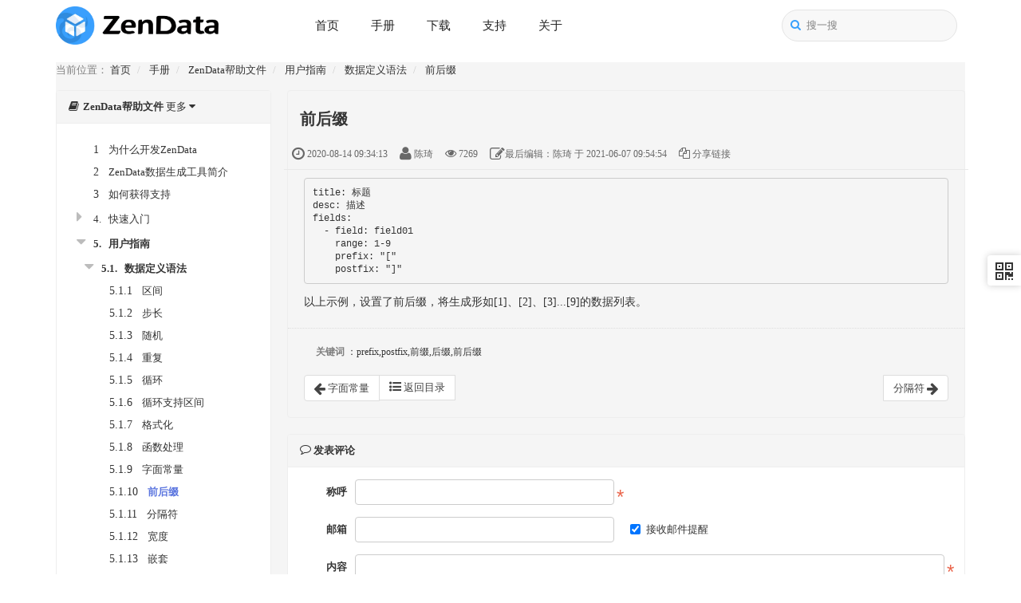

--- FILE ---
content_type: text/html; charset=UTF-8
request_url: https://www.zendata.cn/book/zendata/114.html
body_size: 9066
content:
<!DOCTYPE html><html xmlns:wb="http://open.weibo.com/wb" lang='zh-cn' class='m-book m-book-read'>
  <head profile="http://www.w3.org/2005/10/profile"> 
    <meta charset="utf-8"> 
    <meta name="renderer" content="webkit"> 
    <meta http-equiv="X-UA-Compatible" content="IE=edge"> 
    <meta http-equiv="Cache-Control" content="no-transform"> 
    <meta name="Generator" content="chanzhi8.6 www.zsite.com'"> 
    <meta name="viewport" content="width=device-width, initial-scale=1.0"> 
    <link rel='preload' as='style' href='/source-css-ad6e19e31ff777f3292e262021b55b4c-1767294929.html'/>
    <link rel="alternate" media="only screen and (max-width: 640px)" href="https://www.zendata.cn/book/zendata/zendata-fix-114.mhtml"> 
    <title>前后缀 - ZenData帮助文件 - ZenData测试数据生成器</title> 
    <meta name="keywords" content="prefix,postfix,前缀,后缀,前后缀 - 测试数据生成器,测试数据生成,数据工厂"> 
    <meta name="description" content="ZenData是一款国产开源的测试数据生成工具，它使用YAML文件作为描述文件，可以通过简单的定义生成任意的测试数据，满足单元测试数据、接口测试数据、功能测试数据的需求，可以作为您自动化测试的得力工具，也可以作为公司数据工厂的基础。ZenData使用Go开发，可以在所有平台上运行。"> 
    <link rel='stylesheet' href='/theme/default/default/chanzhi.all.css?v=8.6' type='text/css' media='screen'/> <script>
      var config={"webRoot":"\/","cookieLife":30,"cookiePath":"\/","requestType":"PATH_INFO","requestFix":"-","moduleVar":"m","methodVar":"f","viewVar":"t","defaultView":"html","themeRoot":"\/theme\/","currentModule":"book","currentMethod":"read","clientLang":"zh-cn","requiredFields":"","save":"\u4fdd\u5b58","router":"\/index.php","runMode":"front","langCode":""}
      if(typeof(v) != "object") v = {};v.theme = {"template":"default","theme":"wide","device":"desktop"};
    </script>
    <script src='/js/chanzhi.all.js?v=8.6' type='text/javascript'></script> 
    <link rel='stylesheet' href='https://static.zentao.net/zdata/css/default_wide_zh-cn.css?v=1657768356' type='text/css' media='screen' id='themeStyle'/> 
    <link rel='icon' href='/file.php?f=202405/f_d475ea7438570a60645eca43f50980a5.ico&t=ico&o=&s=&v=1715243843' type='image/x-icon' />
    <link rel='shortcut icon' href='/file.php?f=202405/f_d475ea7438570a60645eca43f50980a5.ico&t=ico&o=&s=&v=1715243843' type='image/x-icon' /> 
    <link href='/rss.xml' title='ZenData测试数据生成器' type='application/rss+xml' rel='alternate' /> <!--[if lt IE 9]>
      
      
      <script src='/js/chanzhi.all.ie8.js?v=8.6' type='text/javascript'></script>
      
      
      <![endif]--> <!--[if lt IE 10]>
      
      
      
      <script src='/js/chanzhi.all.ie9.js?v=8.6' type='text/javascript'></script>
      
      <![endif]--> 
    <link rel='stylesheet' href='/source-css-ad6e19e31ff777f3292e262021b55b4c-1767294929.html' type='text/css' media='screen' />
  </head>
  <body> 
    <div class='page-container'> 
      <div class='blocks' data-region='all-top'>
        <div data-ve='block' data-id="34"> 
          <header id='header' class=' is-mc-nav'> 
            <div id='headTitle' class='with-navbar '> 
              <div class='row'> 
                <div id='siteTitle'> 
                  <div id='siteLogo' data-ve='logo'>
                    <a href='/index.html' >
                    <img src='https://static.zentao.net/zdata/upload/202207/f_2f75467f96d6dadf7abe8cbb42c1f05a.webp?v=1065' class='logo' alt='禅道软件（青岛）有限公司' title='禅道软件（青岛）有限公司' /></a>
                  </div> 
                </div> 
                <div id='navbarWrapper'>
                  <nav id='navbar' class='navbar' data-type='desktop_top'> 
                    <div class='navbar-header'> 
                      <button type='button' class='navbar-toggle' data-toggle='collapse' data-target='#navbarCollapse'> 
                        <span class='icon-bar'></span> 
                        <span class='icon-bar'></span> 
                        <span class='icon-bar'></span> 
                      </button> 
                    </div> 
                    <div class='collapse navbar-collapse' id='navbarCollapse'> 
                      <ul class='nav navbar-nav'> 
                        <li class='nav-system-home'>
                        <a href='/index.html' target='_self'>首页</a></li> 
                        <li class=''>
                        <a href='/book/zendata.html' target='_self'>手册</a></li> 
                        <li class=''>
                        <a href='/download.html' target='_self'>下载</a></li> 
                        <li class=''>
                        <a href='/book/zendata/zendata-get-help-67.html' target='_self'>支持</a></li> 
                        <li class='nav-page-36'>
                        <a href='/page/about.html' target='_self'>关于</a></li> <!-- end nav1 --> 
                      </ul> 
                    </div>
                  </nav>
                </div> 
                <div id='searchbar' data-ve='search'> 
                  <form action='/search/' method='get' role='search'> 
                    <div class='input-group'> 
                      <input type='text' name='words' id='words' value='' class='form-control' placeholder='' /> 
                      <div class='input-group-btn'> 
                        <button class='btn btn-default' type='submit'>
                          <i class='icon icon-search'></i>
                        </button> 
                      </div> 
                    </div> 
                  </form> 
                </div> 
                <nav class='pull-right siteNav'>
                  <a href='/user-login.html' >登录</a>
                  <a href='/user-register.html' >注册</a>
                </nav> 
              </div> 
            </div>
          </header>
        </div>
      </div> 
      <div class='page-wrapper'> 
        <div class='page-content'> 
          <div class='blocks row' data-region='all-banner'>
          </div> 
          <script src='/js/clipboard/clipboard.min.js?v=8.6' type='text/javascript'></script> 
          <div class='row blocks' data-region='book_read-top'>
          </div> 
          <ul class="breadcrumb">
            <li>
            <span class='breadcrumb-title'>当前位置：</span>
            <a href='/' >首页</a></li>
            <li>
            <a href='/book/' >手册</a></li>
            <li>
            <a href='/book/zendata.html' >ZenData帮助文件</a></li>
            <li>
            <a href='/book/zendata/zendata-user-guide.html' >用户指南</a></li>
            <li>
            <a href='/book/zendata/zdata-syntax.html' >数据定义语法</a></li>
            <li>
            <a href='/book/zendata/zendata-fix.html' >前后缀</a></li>
          </ul> 
          <div class='row'> 
            <div class='col-md-3'> 
              <div class='panel book-catalog bookScrollListsBox'> 
                <div class='panel-heading clearfix'> 
                  <div class='dropdown pull-left'> 
                    <a href='javascript:;' data-toggle='dropdown' class='dropdown-toggle'>
                    <i class="icon icon-book"></i>
                    <strong>ZenData帮助文件</strong> 
                    <span>更多
                    <i class='icon icon-caret-down'></i></span></a> <ul role='menu' class='dropdown-menu'> 
                      <li>
                      <a href='/book/zendata.html' >ZenData帮助文件</a></li> 
                    </ul> 
                  </div> 
                  <div class='pull-right home hide'>
                    <a href='/' title='返回首页'>
                    <i class='icon-home'></i></a>
                  </div> 
                </div> 
                <div class='panel-body'> 
                  <div class='books'> 
                    <dl>
                      <dl>
                        <dd id='article115' class='catalogue article text-nowrap text-ellipsis' title='为什么开发ZenData'> 
                          <strong>
                          <span class='order'>1</span></strong>&nbsp;
                          <a href='/book/zendata/why-zendata-115.html' >为什么开发ZenData</a>
                        </dd>
                        <dd id='article28' class='catalogue article text-nowrap text-ellipsis' title='ZenData数据生成工具简介'> 
                          <strong>
                          <span class='order'>2</span></strong>&nbsp;
                          <a href='/book/zendata/zendata-about-28.html' >ZenData数据生成工具简介</a>
                        </dd>
                        <dd id='article67' class='catalogue article text-nowrap text-ellipsis' title='如何获得支持'> 
                          <strong>
                          <span class='order'>3</span></strong>&nbsp;
                          <a href='/book/zendata/zendata-get-help-67.html' >如何获得支持</a>
                        </dd>
                        <dd class='catalogue chapter text-nowrap text-ellipsis closed' title='快速入门'> 
                          <span>
                          <i class='icon icon-caret-right'></i>
                          <span class='order'>4.</span>&nbsp;快速入门</span><dl>
                            <dd id='article71' class='catalogue article text-nowrap text-ellipsis' title='安装部署'> 
                              <strong>
                              <span class='order'>4.1</span></strong>&nbsp;
                              <a href='/book/zendata/zendata-setup-71.html' >安装部署</a>
                            </dd>
                            <dd id='article70' class='catalogue article text-nowrap text-ellipsis' title='将ZenData加入系统环境变量中（可选）'> 
                              <strong>
                              <span class='order'>4.2</span></strong>&nbsp;
                              <a href='/book/zendata/zendata-set-path-70.html' >将ZenData加入系统环境变量中（可选）</a>
                            </dd>
                            <dd id='article68' class='catalogue article text-nowrap text-ellipsis' title='命令行参数说明'> 
                              <strong>
                              <span class='order'>4.3</span></strong>&nbsp;
                              <a href='/book/zendata/zendata-cmd-param-68.html' >命令行参数说明</a>
                            </dd>
                            <dd id='article69' class='catalogue article text-nowrap text-ellipsis' title='命令行调用示例'> 
                              <strong>
                              <span class='order'>4.4</span></strong>&nbsp;
                              <a href='/book/zendata/zendata-example-69.html' >命令行调用示例</a>
                            </dd>
                            <dd id='article116' class='catalogue article text-nowrap text-ellipsis' title='內置数据定义示例'> 
                              <strong>
                              <span class='order'>4.5</span></strong>&nbsp;
                              <a href='/book/zendata/zendata-building-116.html' >內置数据定义示例</a>
                            </dd>
                            <dd id='article72' class='catalogue article text-nowrap text-ellipsis' title='YAML定义语法总览'> 
                              <strong>
                              <span class='order'>4.6</span></strong>&nbsp;
                              <a href='/book/zendata/zendata-syntax-glance-72.html' >YAML定义语法总览</a>
                            </dd>
                          </dl>
                        </dd>
                        <dd class='catalogue chapter text-nowrap text-ellipsis closed' title='用户指南'> 
                          <span>
                          <i class='icon icon-caret-right'></i>
                          <span class='order'>5.</span>&nbsp;用户指南</span><dl>
                            <dd class='catalogue chapter text-nowrap text-ellipsis closed' title='数据定义语法'> 
                              <span>
                              <i class='icon icon-caret-right'></i>
                              <span class='order'>5.1.</span>&nbsp;数据定义语法</span><dl>
                                <dd id='article110' class='catalogue article text-nowrap text-ellipsis' title='区间'> 
                                  <strong>
                                  <span class='order'>5.1.1</span></strong>&nbsp;
                                  <a href='/book/zendata/zendata-range-110.html' >区间</a>
                                </dd>
                                <dd id='article112' class='catalogue article text-nowrap text-ellipsis' title='步长'> 
                                  <strong>
                                  <span class='order'>5.1.2</span></strong>&nbsp;
                                  <a href='/book/zendata/zendata-step-112.html' >步长</a>
                                </dd>
                                <dd id='article107' class='catalogue article text-nowrap text-ellipsis' title='随机'> 
                                  <strong>
                                  <span class='order'>5.1.3</span></strong>&nbsp;
                                  <a href='/book/zendata/zendata-random-107.html' >随机</a>
                                </dd>
                                <dd id='article82' class='catalogue article text-nowrap text-ellipsis' title='重复'> 
                                  <strong>
                                  <span class='order'>5.1.4</span></strong>&nbsp;
                                  <a href='/book/zendata/zendata-repeat-82.html' >重复</a>
                                </dd>
                                <dd id='article81' class='catalogue article text-nowrap text-ellipsis' title='循环'> 
                                  <strong>
                                  <span class='order'>5.1.5</span></strong>&nbsp;
                                  <a href='/book/zendata/zendata-loop-81.html' >循环</a>
                                </dd>
                                <dd id='article133' class='catalogue article text-nowrap text-ellipsis' title='循环支持区间'> 
                                  <strong>
                                  <span class='order'>5.1.6</span></strong>&nbsp;
                                  <a href='/book/zendata/zendata-loop-range-133.html' >循环支持区间</a>
                                </dd>
                                <dd id='article108' class='catalogue article text-nowrap text-ellipsis' title='格式化'> 
                                  <strong>
                                  <span class='order'>5.1.7</span></strong>&nbsp;
                                  <a href='/book/zendata/zendata-format-108.html' >格式化</a>
                                </dd>
                                <dd id='article149' class='catalogue article text-nowrap text-ellipsis' title='函数处理'> 
                                  <strong>
                                  <span class='order'>5.1.8</span></strong>&nbsp;
                                  <a href='/book/zendata/zendata-func-149.html' >函数处理</a>
                                </dd>
                                <dd id='article131' class='catalogue article text-nowrap text-ellipsis' title='字面常量'> 
                                  <strong>
                                  <span class='order'>5.1.9</span></strong>&nbsp;
                                  <a href='/book/zendata/zendata-literal-131.html' >字面常量</a>
                                </dd>
                                <dd id='article114' class='catalogue article text-nowrap text-ellipsis' title='前后缀'> 
                                  <strong>
                                  <span class='order'>5.1.10</span></strong>&nbsp;
                                  <a href='/book/zendata/zendata-fix-114.html' >前后缀</a>
                                </dd>
                                <dd id='article163' class='catalogue article text-nowrap text-ellipsis' title='分隔符'> 
                                  <strong>
                                  <span class='order'>5.1.11</span></strong>&nbsp;
                                  <a href='/book/zendata/zendata-divider-163.html' >分隔符</a>
                                </dd>
                                <dd id='article144' class='catalogue article text-nowrap text-ellipsis' title='宽度'> 
                                  <strong>
                                  <span class='order'>5.1.12</span></strong>&nbsp;
                                  <a href='/book/zendata/zendata-width-144.html' >宽度</a>
                                </dd>
                                <dd id='article111' class='catalogue article text-nowrap text-ellipsis' title='嵌套'> 
                                  <strong>
                                  <span class='order'>5.1.13</span></strong>&nbsp;
                                  <a href='/book/zendata/zendata-nested-111.html' >嵌套</a>
                                </dd>
                                <dd id='article113' class='catalogue article text-nowrap text-ellipsis' title='嵌套字段递归'> 
                                  <strong>
                                  <span class='order'>5.1.14</span></strong>&nbsp;
                                  <a href='/book/zendata/zendata-recursive-113.html' >嵌套字段递归</a>
                                </dd>
                                <dd id='article118' class='catalogue article text-nowrap text-ellipsis' title='字段结果随机'> 
                                  <strong>
                                  <span class='order'>5.1.15</span></strong>&nbsp;
                                  <a href='/book/zendata/zendata-field-random-118.html' >字段结果随机</a>
                                </dd>
                                <dd id='article83' class='catalogue article text-nowrap text-ellipsis' title='文本文件数据'> 
                                  <strong>
                                  <span class='order'>5.1.16</span></strong>&nbsp;
                                  <a href='/book/zendata/zendata-file-83.html' >文本文件数据</a>
                                </dd>
                                <dd id='article84' class='catalogue article text-nowrap text-ellipsis' title='Excel数据查询'> 
                                  <strong>
                                  <span class='order'>5.1.17</span></strong>&nbsp;
                                  <a href='/book/zendata/zendata-excel-84.html' >Excel数据查询</a>
                                </dd>
                                <dd id='article159' class='catalogue article text-nowrap text-ellipsis' title='时间表达式'> 
                                  <strong>
                                  <span class='order'>5.1.18</span></strong>&nbsp;
                                  <a href='/book/zendata/zendata-time-expr-159.html' >时间表达式</a>
                                </dd>
                                <dd id='article148' class='catalogue article text-nowrap text-ellipsis' title='值表达式'> 
                                  <strong>
                                  <span class='order'>5.1.19</span></strong>&nbsp;
                                  <a href='/book/zendata/zendata-value-148.html' >值表达式</a>
                                </dd>
                              </dl>
                            </dd>
                            <dd class='catalogue chapter text-nowrap text-ellipsis closed' title='內置数据定义'> 
                              <span>
                              <i class='icon icon-caret-right'></i>
                              <span class='order'>5.2.</span>&nbsp;內置数据定义</span><dl>
                                <dd id='article87' class='catalogue article text-nowrap text-ellipsis' title='系列定义'> 
                                  <strong>
                                  <span class='order'>5.2.1</span></strong>&nbsp;
                                  <a href='/book/zendata/zendata-ranges-87.html' >系列定义</a>
                                </dd>
                                <dd id='article88' class='catalogue article text-nowrap text-ellipsis' title='实例定义'> 
                                  <strong>
                                  <span class='order'>5.2.2</span></strong>&nbsp;
                                  <a href='/book/zendata/zendata-instances-88.html' >实例定义</a>
                                </dd>
                                <dd id='article119' class='catalogue article text-nowrap text-ellipsis' title='实例间无限级嵌套'> 
                                  <strong>
                                  <span class='order'>5.2.3</span></strong>&nbsp;
                                  <a href='/book/zendata/zendata-instances-nested-119.html' >实例间无限级嵌套</a>
                                </dd>
                              </dl>
                            </dd>
                            <dd class='catalogue chapter text-nowrap text-ellipsis closed' title='用户数据自定义'> 
                              <span>
                              <i class='icon icon-caret-right'></i>
                              <span class='order'>5.3.</span>&nbsp;用户数据自定义</span><dl>
                                <dd id='article91' class='catalogue article text-nowrap text-ellipsis' title='自定义Config'> 
                                  <strong>
                                  <span class='order'>5.3.1</span></strong>&nbsp;
                                  <a href='/book/zendata/zendata-user-def-91.html' >自定义Config</a>
                                </dd>
                                <dd id='article90' class='catalogue article text-nowrap text-ellipsis' title='扩展现有定义'> 
                                  <strong>
                                  <span class='order'>5.3.2</span></strong>&nbsp;
                                  <a href='/book/zendata/zendata-def-ext-90.html' >扩展现有定义</a>
                                </dd>
                              </dl>
                            </dd>
                            <dd class='catalogue chapter text-nowrap text-ellipsis closed' title='数据定义引用'> 
                              <span>
                              <i class='icon icon-caret-right'></i>
                              <span class='order'>5.4.</span>&nbsp;数据定义引用</span><dl>
                                <dd id='article121' class='catalogue article text-nowrap text-ellipsis' title='引用ranges系列'> 
                                  <strong>
                                  <span class='order'>5.4.1</span></strong>&nbsp;
                                  <a href='/book/zendata/reference-ranges-121.html' >引用ranges系列</a>
                                </dd>
                                <dd id='article122' class='catalogue article text-nowrap text-ellipsis' title='引用instances实例'> 
                                  <strong>
                                  <span class='order'>5.4.2</span></strong>&nbsp;
                                  <a href='/book/zendata/reference-instances-122.html' >引用instances实例</a>
                                </dd>
                                <dd id='article132' class='catalogue article text-nowrap text-ellipsis' title='多froms联合引用'> 
                                  <strong>
                                  <span class='order'>5.4.3</span></strong>&nbsp;
                                  <a href='/book/zendata/reference-froms-132.html' >多froms联合引用</a>
                                </dd>
                                <dd id='article123' class='catalogue article text-nowrap text-ellipsis' title='引用Config配置'> 
                                  <strong>
                                  <span class='order'>5.4.4</span></strong>&nbsp;
                                  <a href='/book/zendata/reference-config-123.html' >引用Config配置</a>
                                </dd>
                                <dd id='article124' class='catalogue article text-nowrap text-ellipsis' title='引用yaml文件内容'> 
                                  <strong>
                                  <span class='order'>5.4.5</span></strong>&nbsp;
                                  <a href='/book/zendata/reference-yaml-124.html' >引用yaml文件内容</a>
                                </dd>
                                <dd id='article125' class='catalogue article text-nowrap text-ellipsis' title='全局from语句'> 
                                  <strong>
                                  <span class='order'>5.4.6</span></strong>&nbsp;
                                  <a href='/book/zendata/reference-global-from-125.html' >全局from语句</a>
                                </dd>
                              </dl>
                            </dd>
                            <dd class='catalogue chapter text-nowrap text-ellipsis closed' title='数据输出'> 
                              <span>
                              <i class='icon icon-caret-right'></i>
                              <span class='order'>5.5.</span>&nbsp;数据输出</span><dl>
                                <dd id='article96' class='catalogue article text-nowrap text-ellipsis' title='文本格式输出'> 
                                  <strong>
                                  <span class='order'>5.5.1</span></strong>&nbsp;
                                  <a href='/book/zendata/zendata-output-text-96.html' >文本格式输出</a>
                                </dd>
                                <dd id='article97' class='catalogue article text-nowrap text-ellipsis' title='JSON格式输出'> 
                                  <strong>
                                  <span class='order'>5.5.2</span></strong>&nbsp;
                                  <a href='/book/zendata/zendata-output-json-97.html' >JSON格式输出</a>
                                </dd>
                                <dd id='article98' class='catalogue article text-nowrap text-ellipsis' title='XML格式输出'> 
                                  <strong>
                                  <span class='order'>5.5.3</span></strong>&nbsp;
                                  <a href='/book/zendata/zendata-output-xml-98.html' >XML格式输出</a>
                                </dd>
                                <dd id='article99' class='catalogue article text-nowrap text-ellipsis' title='SQL格式输出'> 
                                  <strong>
                                  <span class='order'>5.5.4</span></strong>&nbsp;
                                  <a href='/book/zendata/zendata-output-sql-99.html' >SQL格式输出</a>
                                </dd>
                                <dd id='article161' class='catalogue article text-nowrap text-ellipsis' title='直接插入数据到MySQL'> 
                                  <strong>
                                  <span class='order'>5.5.5</span></strong>&nbsp;
                                  <a href='/book/zendata/zendata-output-mysql-161.html' >直接插入数据到MySQL</a>
                                </dd>
                                <dd id='article146' class='catalogue article text-nowrap text-ellipsis' title='CSV格式输出'> 
                                  <strong>
                                  <span class='order'>5.5.6</span></strong>&nbsp;
                                  <a href='/book/zendata/zendata-output-csv-146.html' >CSV格式输出</a>
                                </dd>
                                <dd id='article147' class='catalogue article text-nowrap text-ellipsis' title='Excel格式输出'> 
                                  <strong>
                                  <span class='order'>5.5.7</span></strong>&nbsp;
                                  <a href='/book/zendata/zendata-output-excel-147.html' >Excel格式输出</a>
                                </dd>
                                <dd id='article160' class='catalogue article text-nowrap text-ellipsis' title='ProtoBuf格式输出'> 
                                  <strong>
                                  <span class='order'>5.5.8</span></strong>&nbsp;
                                  <a href='/book/zendata/zendata-output-protobuf-160.html' >ProtoBuf格式输出</a>
                                </dd>
                              </dl>
                            </dd>
                            <dd class='catalogue chapter text-nowrap text-ellipsis closed' title='ZenData命令行详解'> 
                              <span>
                              <i class='icon icon-caret-right'></i>
                              <span class='order'>5.6.</span>&nbsp;ZenData命令行详解</span><dl>
                                <dd id='article105' class='catalogue article text-nowrap text-ellipsis' title='Default配置覆盖'> 
                                  <strong>
                                  <span class='order'>5.6.1</span></strong>&nbsp;
                                  <a href='/book/zendata/zendata-overwrite-105.html' >Default配置覆盖</a>
                                </dd>
                                <dd id='article164' class='catalogue article text-nowrap text-ellipsis' title='多配置文件新语法'> 
                                  <strong>
                                  <span class='order'>5.6.2</span></strong>&nbsp;
                                  <a href='/book/zendata/zendata-muti-config-164.html' >多配置文件新语法</a>
                                </dd>
                                <dd id='article101' class='catalogue article text-nowrap text-ellipsis' title='列出內置数据'> 
                                  <strong>
                                  <span class='order'>5.6.3</span></strong>&nbsp;
                                  <a href='/book/zendata/zendata-list-101.html' >列出內置数据</a>
                                </dd>
                                <dd id='article102' class='catalogue article text-nowrap text-ellipsis' title='查看內置数据'> 
                                  <strong>
                                  <span class='order'>5.6.4</span></strong>&nbsp;
                                  <a href='/book/zendata/zendata-view-102.html' >查看內置数据</a>
                                </dd>
                                <dd id='article103' class='catalogue article text-nowrap text-ellipsis' title='从SQL生成数据定义'> 
                                  <strong>
                                  <span class='order'>5.6.5</span></strong>&nbsp;
                                  <a href='/book/zendata/zendata-sql-convert-103.html' >从SQL生成数据定义</a>
                                </dd>
                                <dd id='article104' class='catalogue article text-nowrap text-ellipsis' title='从数据库表结构生成数据定义'> 
                                  <strong>
                                  <span class='order'>5.6.6</span></strong>&nbsp;
                                  <a href='/book/zendata/zendata-table-convert-104.html' >从数据库表结构生成数据定义</a>
                                </dd>
                                <dd id='article106' class='catalogue article text-nowrap text-ellipsis' title='清除数据前后缀'> 
                                  <strong>
                                  <span class='order'>5.6.7</span></strong>&nbsp;
                                  <a href='/book/zendata/zendata-trim-106.html' >清除数据前后缀</a>
                                </dd>
                              </dl>
                            </dd>
                            <dd class='catalogue chapter text-nowrap text-ellipsis closed' title='ZenData文章生成器'> 
                              <span>
                              <i class='icon icon-caret-right'></i>
                              <span class='order'>5.7.</span>&nbsp;ZenData文章生成器</span><dl>
                                <dd id='article129' class='catalogue article text-nowrap text-ellipsis' title='中文词语基础数据'> 
                                  <strong>
                                  <span class='order'>5.7.1</span></strong>&nbsp;
                                  <a href='/book/zendata/article-words1-129.html' >中文词语基础数据</a>
                                </dd>
                                <dd id='article127' class='catalogue article text-nowrap text-ellipsis' title='转换文章到YAML配置'> 
                                  <strong>
                                  <span class='order'>5.7.2</span></strong>&nbsp;
                                  <a href='/book/zendata/article-to-yaml-127.html' >转换文章到YAML配置</a>
                                </dd>
                                <dd id='article130' class='catalogue article text-nowrap text-ellipsis' title='文章格式语法介绍'> 
                                  <strong>
                                  <span class='order'>5.7.3</span></strong>&nbsp;
                                  <a href='/book/zendata/article-edit-130.html' >文章格式语法介绍</a>
                                </dd>
                                <dd id='article128' class='catalogue article text-nowrap text-ellipsis' title='从YAML配置生成新文章'> 
                                  <strong>
                                  <span class='order'>5.7.4</span></strong>&nbsp;
                                  <a href='/book/zendata/article-from-yaml-128.html' >从YAML配置生成新文章</a>
                                </dd>
                              </dl>
                            </dd>
                            <dd class='catalogue chapter text-nowrap text-ellipsis closed' title='ZenData客户端'> 
                              <span>
                              <i class='icon icon-caret-right'></i>
                              <span class='order'>5.8.</span>&nbsp;ZenData客户端</span><dl>
                                <dd id='article94' class='catalogue article text-nowrap text-ellipsis' title='Web接口调用'> 
                                  <strong>
                                  <span class='order'>5.8.1</span></strong>&nbsp;
                                  <a href='/book/zendata/zendata-interface-call-94.html' >Web接口调用</a>
                                </dd>
                                <dd class='catalogue chapter text-nowrap text-ellipsis closed' title='数据提供者示例'> 
                                  <span>
                                  <i class='icon icon-caret-right'></i>
                                  <span class='order'>5.8.2.</span>&nbsp;数据提供者示例</span><dl>
                                    <dd id='article162' class='catalogue article text-nowrap text-ellipsis' title='TestNG数据提供者示例'> 
                                      <strong>
                                      <span class='order'>5.8.2.1</span></strong>&nbsp;
                                      <a href='/book/zendata/zendata-data-testng-provider-162.html' >TestNG数据提供者示例</a>
                                    </dd>
                                    <dd id='article166' class='catalogue article text-nowrap text-ellipsis' title='PHPUnit数据提供者示例'> 
                                      <strong>
                                      <span class='order'>5.8.2.2</span></strong>&nbsp;
                                      <a href='/book/zendata/zendata-data-phpunit-provider-166.html' >PHPUnit数据提供者示例</a>
                                    </dd>
                                    <dd id='article167' class='catalogue article text-nowrap text-ellipsis' title='PyUnit数据提供者示例'> 
                                      <strong>
                                      <span class='order'>5.8.2.3</span></strong>&nbsp;
                                      <a href='/book/zendata/zendata-data-pyunit-provider-167.html' >PyUnit数据提供者示例</a>
                                    </dd>
                                  </dl>
                                </dd>
                                <dd class='catalogue chapter text-nowrap text-ellipsis closed' title='Web数据管理工具'> 
                                  <span>
                                  <i class='icon icon-caret-right'></i>
                                  <span class='order'>5.8.3.</span>&nbsp;Web数据管理工具</span><dl>
                                    <dd id='article151' class='catalogue article text-nowrap text-ellipsis' title='关于客户端'> 
                                      <strong>
                                      <span class='order'>5.8.3.1</span></strong>&nbsp;
                                      <a href='/book/zendata/zendata-design-tool-151.html' >关于客户端</a>
                                    </dd>
                                    <dd id='article152' class='catalogue article text-nowrap text-ellipsis' title='加载已有数据文件'> 
                                      <strong>
                                      <span class='order'>5.8.3.2</span></strong>&nbsp;
                                      <a href='/book/zendata/zendata-refesh-data-152.html' >加载已有数据文件</a>
                                    </dd>
                                    <dd id='article153' class='catalogue article text-nowrap text-ellipsis' title='管理我的数据'> 
                                      <strong>
                                      <span class='order'>5.8.3.3</span></strong>&nbsp;
                                      <a href='/book/zendata/zendata-my-data-153.html' >管理我的数据</a>
                                    </dd>
                                    <dd id='article154' class='catalogue article text-nowrap text-ellipsis' title='管理內置数据'> 
                                      <strong>
                                      <span class='order'>5.8.3.4</span></strong>&nbsp;
                                      <a href='/book/zendata/zendata-buildin-data-154.html' >管理內置数据</a>
                                    </dd>
                                    <dd id='article157' class='catalogue article text-nowrap text-ellipsis' title='数据设计页面'> 
                                      <strong>
                                      <span class='order'>5.8.3.5</span></strong>&nbsp;
                                      <a href='/book/zendata/zendata-design-page-157.html' >数据设计页面</a>
                                    </dd>
                                    <dd id='article155' class='catalogue article text-nowrap text-ellipsis' title='数据区间编辑'> 
                                      <strong>
                                      <span class='order'>5.8.3.6</span></strong>&nbsp;
                                      <a href='/book/zendata/zendata-design-range-155.html' >数据区间编辑</a>
                                    </dd>
                                    <dd id='article156' class='catalogue article text-nowrap text-ellipsis' title='数据引用编辑'> 
                                      <strong>
                                      <span class='order'>5.8.3.7</span></strong>&nbsp;
                                      <a href='/book/zendata/zendata-design-refer-156.html' >数据引用编辑</a>
                                    </dd>
                                  </dl>
                                </dd>
                              </dl>
                            </dd>
                            <dd id='article199' class='catalogue article text-nowrap text-ellipsis' title='ZenData自动升级'> 
                              <strong>
                              <span class='order'>5.9</span></strong>&nbsp;
                              <a href='/book/zendata/zdata-upgrade-199.html' >ZenData自动升级</a>
                            </dd>
                          </dl>
                        </dd>
                        <dd class='catalogue chapter text-nowrap text-ellipsis closed' title='内置数据一览'> 
                          <span>
                          <i class='icon icon-caret-right'></i>
                          <span class='order'>6.</span>&nbsp;内置数据一览</span><dl>
                            <dd id='article135' class='catalogue article text-nowrap text-ellipsis' title='使用命令查看內置数据'> 
                              <strong>
                              <span class='order'>6.1</span></strong>&nbsp;
                              <a href='/book/zendata/list-all-buildin-data-135.html' >使用命令查看內置数据</a>
                            </dd>
                            <dd class='catalogue chapter text-nowrap text-ellipsis closed' title='预置Excel数据'> 
                              <span>
                              <i class='icon icon-caret-right'></i>
                              <span class='order'>6.2.</span>&nbsp;预置Excel数据</span><dl>
                                <dd id='article139' class='catalogue article text-nowrap text-ellipsis' title='国家'> 
                                  <strong>
                                  <span class='order'>6.2.1</span></strong>&nbsp;
                                  <a href='/book/zendata/excel-data-country-139.html' >国家</a>
                                </dd>
                                <dd id='article140' class='catalogue article text-nowrap text-ellipsis' title='地址'> 
                                  <strong>
                                  <span class='order'>6.2.2</span></strong>&nbsp;
                                  <a href='/book/zendata/excel-data-address-140.html' >地址</a>
                                </dd>
                                <dd id='article143' class='catalogue article text-nowrap text-ellipsis' title='人名'> 
                                  <strong>
                                  <span class='order'>6.2.3</span></strong>&nbsp;
                                  <a href='/book/zendata/excel-data-name-143.html' >人名</a>
                                </dd>
                                <dd id='article141' class='catalogue article text-nowrap text-ellipsis' title='颜色'> 
                                  <strong>
                                  <span class='order'>6.2.4</span></strong>&nbsp;
                                  <a href='/book/zendata/excel-data-color-141.html' >颜色</a>
                                </dd>
                                <dd id='article137' class='catalogue article text-nowrap text-ellipsis' title='中文词语'> 
                                  <strong>
                                  <span class='order'>6.2.5</span></strong>&nbsp;
                                  <a href='/book/zendata/excel-data-words-137.html' >中文词语</a>
                                </dd>
                                <dd id='article178' class='catalogue article text-nowrap text-ellipsis' title='城市区号'> 
                                  <strong>
                                  <span class='order'>6.2.6</span></strong>&nbsp;
                                  <a href='/book/zendata/excel-data-city-178.html' >城市区号</a>
                                </dd>
                                <dd id='article179' class='catalogue article text-nowrap text-ellipsis' title='公司名称'> 
                                  <strong>
                                  <span class='order'>6.2.7</span></strong>&nbsp;
                                  <a href='/book/zendata/excel-data-company-179.html' >公司名称</a>
                                </dd>
                                <dd id='article180' class='catalogue article text-nowrap text-ellipsis' title='成语'> 
                                  <strong>
                                  <span class='order'>6.2.8</span></strong>&nbsp;
                                  <a href='/book/zendata/excel-data-idiom-180.html' >成语</a>
                                </dd>
                                <dd id='article181' class='catalogue article text-nowrap text-ellipsis' title='歇后语'> 
                                  <strong>
                                  <span class='order'>6.2.9</span></strong>&nbsp;
                                  <a href='/book/zendata/excel-data-xiehouyu-181.html' >歇后语</a>
                                </dd>
                                <dd id='article182' class='catalogue article text-nowrap text-ellipsis' title='古诗'> 
                                  <strong>
                                  <span class='order'>6.2.10</span></strong>&nbsp;
                                  <a href='/book/zendata/excel-data-poetry-ancient-182.html' >古诗</a>
                                </dd>
                                <dd id='article193' class='catalogue article text-nowrap text-ellipsis' title='歌曲'> 
                                  <strong>
                                  <span class='order'>6.2.11</span></strong>&nbsp;
                                  <a href='/book/zendata/excel-data-song-193.html' >歌曲</a>
                                </dd>
                                <dd id='article194' class='catalogue article text-nowrap text-ellipsis' title='玩笑'> 
                                  <strong>
                                  <span class='order'>6.2.12</span></strong>&nbsp;
                                  <a href='/book/zendata/excel-data-joke-194.html' >玩笑</a>
                                </dd>
                                <dd id='article195' class='catalogue article text-nowrap text-ellipsis' title='动植物'> 
                                  <strong>
                                  <span class='order'>6.2.13</span></strong>&nbsp;
                                  <a href='/book/zendata/excel-data-animal-plant-195.html' >动植物</a>
                                </dd>
                                <dd id='article196' class='catalogue article text-nowrap text-ellipsis' title='食物'> 
                                  <strong>
                                  <span class='order'>6.2.14</span></strong>&nbsp;
                                  <a href='/book/zendata/excel-data-food-196.html' >食物</a>
                                </dd>
                                <dd id='article197' class='catalogue article text-nowrap text-ellipsis' title='水果'> 
                                  <strong>
                                  <span class='order'>6.2.15</span></strong>&nbsp;
                                  <a href='/book/zendata/excel-data-fruit-197.html' >水果</a>
                                </dd>
                              </dl>
                            </dd>
                            <dd id='article142' class='catalogue article text-nowrap text-ellipsis' title='內置数据定义'> 
                              <strong>
                              <span class='order'>6.3</span></strong>&nbsp;
                              <a href='/book/zendata/buildin-yaml-definition-142.html' >內置数据定义</a>
                            </dd>
                          </dl>
                        </dd>
                      </dl>
                    </dd>
                  </dl> 
                </div> 
              </div> 
            </div> 
          </div> 
          <div class='col-md-9'> 
            <div class='article book-content' id='book' data-id='114'> 
              <header> 
                <h2>
                  前后缀
                </h2> 
                <dl class='dl-inline'> 
                  <dd data-toggle='tooltip' data-placement='top' data-original-title='添加时间：
                    <strong>2020-08-14 09:34:13</strong> '>
                    <i class='icon-time icon-large'></i> 2020-08-14 09:34:13
                  </dd> 
                  <dd data-toggle='tooltip' data-placement='top' data-original-title='作者：
                    <strong>陈琦</strong> '>
                    <i class='icon-user icon-large'></i> 陈琦
                  </dd> 
                  <dd data-toggle='tooltip' data-placement='top' data-original-title='阅读：
                    <strong>7269</strong> '>
                    <i class='icon-eye-open'></i> 7269
                  </dd> 
                  <dd data-toggle='tooltip' data-placement='top' >
                    <i class='icon-edit icon-large'></i>最后编辑：陈琦 于 2021-06-07 09:54:54 
                  </dd> 
                  <dd data-toggle="popover" data-tip-class="popover-primary" data-placement="top" data-clipboard-target='.popover input' class='url-copy'>
                    <i class='icon-copy'></i> 分享链接
                  </dd> 
                </dl> 
              </header> 
              <section class='article-content'>
                <pre class="prettyprint">title: 标题
desc: 描述
fields:
&nbsp; - field: field01
&nbsp; &nbsp; range: 1-9
&nbsp; &nbsp; prefix: "["
&nbsp; &nbsp; postfix: "]"
</pre>
                <p style="color:#333333;">
                  以上示例，设置了前后缀，将生成形如[1]、[2]、[3]...[9]的数据列表。
                </p>
              </section> 
              <section>
              </section> 
              <footer> 
                <p class='small'>
                  <strong class='text-muted'>关键词</strong>
                  <span class='article-keywords'>：prefix,postfix,前缀,后缀,前后缀</span>
                </p> 
                <ul class='pager pager-justify'> 
                  <li class='previous' title='字面常量'>
                  <a href='/book/zendata/zendata-literal-131.html' >
                  <i class='icon-arrow-left'></i> 
                  <span>字面常量</span></a></li> 
                  <li class='back'> 
                  <a href='/book/zendata.html' >
                  <i class='icon-list-ul'></i> 返回目录</a> </li> 
                  <li class='next' title='分隔符'>
                  <a href='/book/zendata/zendata-divider-163.html' >
                  <span>分隔符</span> 
                  <i class='icon-arrow-right'></i></a></li> 
                </ul> 
              </footer> 
              <input type='text' id='id' value='114' class='hide'/> 
            </div> 
            <div id='commentBox'>
              <link rel='stylesheet' href='/source-css-08f95c8874e485f2549fa6152770fa15-1767294929.html' type='text/css' media='screen' /> <div class='panel'> 
                <div class='panel-heading'> 
                  <strong> 
                  <i class='icon-comment-alt'></i> 发表评论</strong> 
                </div> 
                <div class='panel-body'> 
                  <form method='post' class='form-horizontal' id='commentForm' action="/message-post-comment.html"> 
                    <div class='form-group'> 
                      <label for='from' class='col-sm-1 control-label'> 
                        称呼 
                      </label> 
                      <div class='col-sm-5 required'> 
                        <input type='text' name='from' id='from' value='' class='form-control' /> 
                      </div> 
                    </div> 
                    <div class='form-group'> 
                      <label for='email' class='col-sm-1 control-label'> 
                        邮箱 
                      </label> 
                      <div class='col-sm-5'> 
                        <input type='text' name='email' id='email' value='' class='form-control' /> 
                      </div> 
                      <div class='col-sm-5'> 
                        <div class='checkbox'> 
                          <label> 
                            <input type='checkbox' name='receiveEmail' value='1' checked /> 
                            接收邮件提醒 
                          </label> 
                        </div> 
                      </div> 
                    </div> 
                    <div class='form-group'> 
                      <label for='content' class='col-sm-1 control-label'> 
                        内容 
                      </label> 
                      <div class='col-sm-11 required'> 
                        <textarea name='content' id='content' class='form-control'></textarea> 
                        <input type='hidden' name='objectType' id='objectType' value='book'  /> 
                        <input type='hidden' name='objectID' id='objectID' value='114'  /> 
                      </div> 
                    </div> 
                    <div class='form-group hiding' id='captchaBox'> 
                    </div> 
                    <div class='form-group'> 
                      <div class='col-sm-11 col-sm-offset-1'> 
                        <span> <input type='submit' id='submit' class='btn btn-primary' value='保存' data-popover-container="false" data-loading='稍候...' /> </span> 
                        <span> 
                        <small class="text-important">评论通过审核后显示。</small></span> 
                      </div> 
                    </div> 
                  </form> 
                </div> 
              </div>
              <script src='/source-js-08f95c8874e485f2549fa6152770fa15-1767294929.html' type='text/javascript'></script>
            </div> 
            <div class='blocks' data-region='book_read-bottom'>
            </div> 
          </div> 
        </div> 
        <script src='/js/videojs/video.min.js?v=8.6' type='text/javascript'></script>
        <link rel='stylesheet' href='/js/videojs/video-js.min.css?v=8.6' type='text/css' media='screen'/> <div class='blocks all-bottom row' data-region='all-bottom'> 
          <div class='col' data-grid='12'>
            <div id="block224" class='block'>
              <div class="links"> 
                <div class="link"> 
                  <span>友情链接：</span>
                  <a href="https://www.zentao.net" target="_blank">禅道项目管理软件</a>
                  <a href="https://www.chandao.net/" target="_blank">云禅道</a>
                  <a href="https://www.minjiekaifa.com/" target="_blank">敏捷开发</a>
                  <a href="http://www.ydisk.cn/?from=upztlinks" target="_blank">悦库网盘</a>
                  <a href="https://www.xuanim.com/" target="_blank">企业IM</a>
                  <a href="https://www.zdoo.com/" target="_blank">ZDOO协同办公</a>
                  <a href="https://www.rongpm.com/" target="_blank">融·项目管理</a>
                  <a href="https://ztf.im" target="_blank">ZTF自动化测试框架</a>
                  <a href="https://www.qucheng.com/" target="_blank">渠成云原生平台</a>
                  <a href="https://www.zendas.com/" target="_blank">ZenDAS数据分析</a>
                  <a href="https://www.zenshot.cn/?from=upxuan" target="_blank">ZenShot开源截图工具</a>
                  <a href="https://www.zenpanel.cn/?from=upxuan" target="_blank">ZenPanel服务控制面板</a>
                  <a href="https://www.hardenx.cn/?from=upxuan" target="_blank">敏捷咨询</a><br/> 
                </div>
              </div>
            </div>
          </div> 
        </div> 
      </div>
    </div> 
    <footer id='footer' class='clearfix'> 
      <div class='wrapper'> 
        <div id='footNav'> 
          <a href='/sitemap/' class='text-linki'>
          <i class='icon-sitemap'></i> 站点地图</a> 
        </div> 
        <span id='copyright'> &copy; 2019- 2026 
        <a href='http://www.easycorp.cn' target='_blank'>禅道软件（青岛）有限公司</a> &nbsp;&nbsp; </span> 
        <span id='icpInfo'> 
        <a href='http://beian.miit.gov.cn/' target='_blank'>鲁ICP备18054969号-14</a> 
        <a href='http://www.beian.gov.cn/portal/registerSystemInfo?recordcode=37021002000941' target='_blank'>
        <img src='/theme/default/default/images/main/police.png'  />37021002000941</a> </span> <div id='powerby'> 
          <a href='http://www.zsite.com/?v=8.6' target='_blank' title='开源 cms — 首选ZSITE建站系统'>
          <span class='icon-chanzhi'></span> 
          <span class='name'>ZSITE</span>8.6</a> 
        </div> 
        <span style='cursor:pointer;' id='execIcon'>
        <i class='icon icon-dashboard'> </i></span>
        <span id='execInfoBar' class='hide'>
        <span class='text-left'>SQL查询：
        <b>33</b> 次<br>
          内存占用：
          <b>4.00MB</b><br> 
            PHP 执行时间：
            <b>0.03</b> 秒</span></span> 
          </div> 
        </footer> 
        <a href='#' id='go2top' class='icon-arrow-up' data-toggle='tooltip' title='返<br/>回<br/>
        顶<br/>
        部'></a>
      </div>
      <div id='rightDocker' class='hidden-xs'> 
        <button id='rightDockerBtn' class='btn' data-toggle="popover" data-placement="left" data-target='$next'>
          <i class='icon-qrcode'></i>
        </button> 
        <div class='popover fade'> 
          <div class='arrow'>
          </div> 
          <div class='popover-content docker-right'> 
            <table class='table table-borderless'> 
              <tr> 
                <td> 
                  <div class='heading'> 
                    <i class='icon-mobile-phone'></i> 移动访问 
                  </div> 
                  <img src='[data-uri]' class='qrcode-mobile' width='200' height='200' data-src='/misc-qrcode.html' /> 
                </td> 
              </tr> 
            </table> 
          </div> 
        </div>
      </div>
      <div class='hide'>
        <div id="block196" class='hidden'> 
        </div>
      </div>
      <script src='/source-js-ad6e19e31ff777f3292e262021b55b4c-1767294929.html' type='text/javascript'></script>
    </body>
  </html>

--- FILE ---
content_type: text/css;charset=UTF-8
request_url: https://www.zendata.cn/source-css-ad6e19e31ff777f3292e262021b55b4c-1767294929.html
body_size: 4225
content:
/* Css for https://www.zendata.cn/book/zendata/114.html, Version=1767294929 */
 /* books */
.books {position: relative;}
.books dl{margin: 4px 0 0 10px; line-height: 20px;}
.books > dl {margin-left: 0;}
.books .article { padding: 0; border: none; box-shadow: none; margin: 0;margin-left :15px}
.book,.chapter,.books .article { line-height: 30px; padding: 4px 0; transition: all 0.3s; border-radius: 4px}
.book:before { content: '\e62a'; font-family: ZenIcon; display: inline-block; margin-right: 10px; font-weight: normal; font-size: 14px; width: 30px; height: 30px; color: #999; text-align: center; border: 1px solid #e1e1e1; border-radius: 15px; }
.book > strong,.chapter > strong,.books .article > strong { font-size: 16px; display: inline-block; }
.chapter > strong,.books .article > strong { font-size: 14px; }
.books .article > strong { font-weight: normal; }
.books .actions { display: inline-block; margin-left: 20px;}
.books .actions a { color: #999; font-weight: normal; }
.book:hover,.chapter:hover,.books .article:hover {background-color: #f6f6f6; }
.book:hover .actions a,.chapter:hover .actions a,.books .article:hover .actions a { color: #506EAF; }
.chapter, .books .article { line-height: 16px; }
.chapter .order,.books .article .order { display: inline-block; margin-right: 0; height: 20px; line-height: 20px; padding: 0 6px; text-align: center; border-radius: 5px; transition: all 0.3s;  }
.books dd:hover .order,.book:hover:before{border-color: #999}
.books dd.active > span,.books dd.active > a {font-weight:bold}

.catalog.chapter.dragging, .catalog.article.dragging {opacity: 0.25; background-color: #FFF4E5; border: 1px solid #fff}
.catalog.chapter.drag-shadow, .catalog.article.drag-shadow {background: #fff; border: 1px solid #ddd; box-shadow:0 1px 8px rgba(0,0,0,.15);}
.sort {cursor: move;}
.catalog {position: relative;}
.catalog.drop-to {background: none;}
.catalog.drop-to:before {display: block; background-color: #E48600; content: ' '; height: 1px; width: 100%; position: absolute; top: -1px}
.catalog.dragging .catalog.drop-to:before, .catalog.drop-to.dragging:before {display: none}
.catalog-empty {display: none; padding: 0; height: 10px; line-height: 5px!important}
dl.drop-area {background-color: #f1f1f1}
.show-empty-catalog .catalog-empty {display: block;}
.books > .catalog > .actions > .sort-handle {display: none}

.fullScreen-book{display: block; width: 100%; height: 100%;background-color:#fff}
.fullScreen-book > .panel{border: none; box-shadow: none;}
.fullScreen-book .fullScreen-header{height:80px;width:100%;overflow:hidden;border-bottom: 2px solid #5A66AD;}
.fullScreen-book .fullScreen-header > #siteLogo {float:left}
.fullScreen-book .fullScreen-header > #siteLogo img{max-height:60px;margin:10px 20px 10px 40px}
.fullScreen-book .fullScreen-header > #siteName {margin:0 20px;display:block;float:left;padding:0}
.fullScreen-book .fullScreen-header > #siteName > h2{margin:0;line-height:80px}
.fullScreen-book .fullScreen-catalog{position: absolute;top: 80px;left: 0; z-index: 1; width: 300px; height: 100%;overflow:hidden;padding-bottom:70px;background-color:#fff}
.fullScreen-book .fullScreen-catalog .panel-body{overflow-y:auto;width:300px;height:100%;border-right: 1px solid #F1F1F1;}
.fullScreen-book .fullScreen-content{position: absolute; top: 80px;left: 300px; height: 100%;right: 230px;overflow:hidden;overflow-y:auto;padding-bottom:20px;background-color:#fff}
.fullScreen-book .fullScreen-inner{margin: 0 auto;padding: 0px 60px;}
.fullScreen-book .fullScreen-content footer ul{background: #fafafa; display: block; position: fixed; bottom: 0; right: 20px; left: 320px; margin: 0; z-index: 1000;}
.fullScreen-book .fullScreen-nav {position:absolute;top:80px;right:0px; z-index: 1; width: 250px; height: 100%;background-color:#fff;border-left:1px solid #F1F1F1;padding-bottom:20px}
.fullScreen-book .home{margin: 0;}
.fullScreen-book .powerby{position: fixed; background: #fafafa; bottom: 0; height: 30px; line-height: 30px; left: 0; width: 282px; overflow: hidden;}
.fullScreen-book .powerby .icon-chanzhi{left: 0; position: absolute; top: 8px;}
.fullScreen-book .powerby a {display: block; margin: 0; padding-left: 36px; color: #777; position: relative;}
.fullScreen-book .powerby a > .name{display: block; overflow: hidden; position: absolute; width: 0;}

.items {padding-top:20px}
dd.closed > dl {display:none}
.panel-body .books a {color:#333}
.panel-body .books a:visited {color:#333}
.panel-body .books dd.active > a {color:#5C76DF}
.books dd > span {cursor:pointer}
.books dd > span > i {font-size:20px;color:#BCBCBC;width: 12px;display: inline-block;}
.books dd.closed > span > i:before {content: "\e6bb";}
.books dd.opened > span > i:before {content: "\e6b8";}
.books dd label {padding: 0px 5px; border: 1px solid #54a598; font-size: 12px; color: #54a598; letter-spacing: 0; text-align: center; margin-bottom: 0px; display: inline-block;line-height:16px; border-radius: 2px;margin-left:9px}
.books dd > span > label{color: #5A66AD; border-color: #5A66AD;margin-left:6px}

.book:hover, .chapter:hover, .books .article:hover {background-color:transparent}
.fullScreen-catalog .panel-heading {padding: 10px 15px;background-color:#5A66AD;color:#fff}
.fullScreen-catalog .panel-heading .dropdown-toggle{color:#fff}
.divider-line {height: 40px; margin: 20px 0px; border-left: 1px solid #F1F1F1;}
.title {color: #5A66AD; line-height: 80px;margin-left:20px}
.strong {font-size: 22px; font-weight: 600;}
.book-search {margin:auto;width:40%;margin-top:20px}
.book-search input {height:36px;padding-left:40px;}
.input-group .form-control:first-child {border-top-right-radius:3px;border-bottom-right-radius:3px}
.abstract {background-color: #F2F2F2; padding: 15px 10px;}
.book-search .input-group-btn {display:block}
.book-search .btn {position:absolute;left:0;top:1px;z-index:10;border:none;box-shadow:none;background:none;color: #808080;height:36px;padding:5px 15px}
.book-search .btn > i {font-size:18px}
.fullScreen-btn {font-size:16px;color:#333;margin-left:30px}
.header-right {line-height:80px;float:right;margin-right:50px}
.article > .article-content {padding-top: 0; }
.article-content > .content {max-width: 900px; }
.article-content > .nav-content {float: right; max-width: 360px; background-color: #fafafa; border: 1px solid #e5e5e5; margin: 10px 0 20px 20px; border-radius: 4px; padding: 10px 0;}
.article-content > .nav-content > li > a {padding:5px 20px; text-shadow: #FFF 0px 1px 0px; }
.fullScreen-nav > .nav-content {position: absolute; top: 30%; transform: translateY(-30%);margin-left:30px;list-style:disc;}
.fullScreen-nav > .nav-content > li {display:list-item}
.fullScreen-nav > .nav-content > li > a {padding:5px 0px; text-shadow: #FFF 0px 1px 0px;width: 219px; overflow: hidden; text-overflow: ellipsis; white-space: nowrap;}
.fullScreen-nav > .nav-content > li > a.active {color:#5C76DF}
#bookInfoLink{margin-left:20px;}
.activeBookInfo{font-weight:bold;}
.pull-right > .dropdown-menu {top:40px}
.previous > a, .next > a{overflow: hidden;}
.previous > a > span, .next > a > span{display: inline-block; overflow: hidden; white-space: nowrap; text-overflow: ellipsis; vertical-align: middle;}
.icon-arrow-left, .icon-arrow-right{vertical-align: middle;}

.icon-previous {position: fixed; top: 40%; left: 310px;}
.icon-next {position: fixed; top: 40%; right: 260px;}
.icon-previous a, .icon-next a {text-decoration:none;}
.icon-previous i, .icon-next i {font-size:26px;color:#999}
.icon-previous.disabled i, .icon-next.disabled i {color:#ccc}

.popover input {min-width:280px}
.url-copy {cursor:pointer}
body{font-family:'Microsoft YaHei';}a{color:#333;}a:hover,a:focus,button:focus,input:focus{outline:none !important;text-decoration:none !important;}input,button,textarea,select{box-shadow:none !important;text-shadow:none !important;}#header{border:none;background:#232323;}#navbar{background:none;}#navbar .nav > li > a{font-size:15px;margin:11px 5px;color:#222;}#navbar .nav > li.active > a,#navbar .nav > li.active > a:hover{font-weight:normal;color:#38a0fc;}#navbar .nav > li > a:hover,#navbar .nav > li > a:focus{background:none;color:#38a0fc;}#headTitle{background:#fff;}#headTitle #siteLogo{width:204px;}#headTitle nav.siteNav{margin-top:14px;display:none;}#headTitle nav.siteNav > a{width:80px;height:32px;background:#38a0fc;border-radius:4px;text-align:center;color:#fff;margin-left:12px;}#headTitle nav.siteNav > a:hover{text-decoration:none;}#headTitle nav.siteNav > a:first-child{border:1px solid #38a0fc;background:#fff;color:#38a0fc;}#headTitle nav.siteNav > a:first-child:hover{background:#38a0fc;color:#fff;}#searchbar .input-group{position:relative;right:20px;}#searchbar #words{width:220px;height:40px;background:#f8f8f8;border:1px solid #e4e4e4;border-radius:20px;padding-left:30px;}#searchbar .input-group-btn{position:static;}#searchbar .btn{color:#38a0fc;left:0;top:5px;right:auto;}#searchbar .btn:hover{color:#38a0fc;}#footer{background:#f9fafb;}#footer a,#footer span{color:#222;}#footer a:hover{color:#222;}#footer a:hover span{opacity:1 !important;color:#222;}#rightDocker{z-index:999;}#rightDockerBtn{padding:5px 10px;border:none;background:#fff;border-radius:4px 0 0 4px;box-shadow:0 0 10px rgba(0,0,0,0.2) !important;}#rightDockerBtn i{margin:0;}#go2top{background:#fff;border:none;box-shadow:0 0 10px rgba(0,0,0,0.2);text-shadow:none;left:auto !important;right:40px;bottom:50px;}.title{text-align:center;padding:60px 0 50px;}.title h2{margin:0;font-size:30px;font-weight:normal;}.title p{color:#808080;margin:20px 0 0;}.more{text-align:center;margin-top:60px;}.more a{display:inline-block;padding:10px 20px;border:solid 1px #0056c9;border-radius:4px;color:#0056c9;font-size:15px;}.more a:hover{color:#fff;background:#0056c9;}.breadcrumb{padding:0;margin-bottom:15px;}.page-wrapper{background:#f5f5f5;}.btn-primary{border:none;border-radius:4px;}.m-book .panel,.m-book .list,.m-book .article,.m-article .panel,.m-article .list,.m-article .article,.m-forum .panel,.m-forum .list,.m-forum .article,.m-page .panel,.m-page .list,.m-page .article{box-shadow:none;border-radius:4px;border-color:#eee;}.m-book .panel header,.m-book .panel .panel-heading,.m-book .list header,.m-book .list .panel-heading,.m-book .article header,.m-book .article .panel-heading,.m-article .panel header,.m-article .panel .panel-heading,.m-article .list header,.m-article .list .panel-heading,.m-article .article header,.m-article .article .panel-heading,.m-forum .panel header,.m-forum .panel .panel-heading,.m-forum .list header,.m-forum .list .panel-heading,.m-forum .article header,.m-forum .article .panel-heading,.m-page .panel header,.m-page .panel .panel-heading,.m-page .list header,.m-page .list .panel-heading,.m-page .article header,.m-page .article .panel-heading{padding:10px 15px;border-color:#eee;}.m-book .panel header>div,.m-book .panel .panel-heading>div,.m-book .list header>div,.m-book .list .panel-heading>div,.m-book .article header>div,.m-book .article .panel-heading>div,.m-article .panel header>div,.m-article .panel .panel-heading>div,.m-article .list header>div,.m-article .list .panel-heading>div,.m-article .article header>div,.m-article .article .panel-heading>div,.m-forum .panel header>div,.m-forum .panel .panel-heading>div,.m-forum .list header>div,.m-forum .list .panel-heading>div,.m-forum .article header>div,.m-forum .article .panel-heading>div,.m-page .panel header>div,.m-page .panel .panel-heading>div,.m-page .list header>div,.m-page .list .panel-heading>div,.m-page .article header>div,.m-page .article .panel-heading>div{float:right;}.carousel{margin-bottom:0 !important;}.row>.col>.panel,.row>.col .carousel,.row>[class*='col-']>.panel,.row>[class*='col-'] .carousel,.page-content>.panel,#boards>.panel,.page-side>.panel,.row>[class*='col-']>.nav,.row>[class*='col-']>.list-group,.m-blog .card,.row>.col>.list-group{margin-bottom:20px;}.row{margin-right:-10px;margin-left:-10px;}.row>[class*='col-'],.row>.col{padding-left:10px;padding-right:10px;}.pager i{font-size:15px;}.pager .icon-angle-left{top:0;transform:rotateY(180deg);}.pager .icon-large:before,.pager .icon-lg:before{font-size:15px;vertical-align:0;}.m-book-index .panel .row{padding:10px;}.m-user-resetpassword .page-wrapper{background:#f5f5f5 !important;}.m-user-resetpassword .panel.panel-body{border:none;box-shadow:none;background:none !important;}.m-user-resetpassword .panel.panel-body .panel-heading{border:none;}.m-user-resetpassword #reset{padding:10px;border-radius:6px;box-shadow:0 0 5px #ddd;}.m-user-resetpassword #reset .form-control{border-radius:4px;}.m-user-resetpassword #reset .btn-primary{border-radius:4px;line-height:1.53846154;}.m-user-login .page-wrapper,.m-user-register .page-wrapper{background:#f5f5f5 !important;}.m-user-login #login .btn-primary,.m-user-register #login .btn-primary{margin-bottom:15px;}.m-user-login #login-pure,.m-user-login #login-region,.m-user-register #login-pure,.m-user-register #login-region{border-radius:6px;}.m-user-login #login-pure .input-lg,.m-user-login #login-region .input-lg,.m-user-register #login-pure .input-lg,.m-user-register #login-region .input-lg{font-size:16px;}.m-user-login #login,.m-user-login #reg,.m-user-register #login,.m-user-register #reg{border:none;box-shadow:none;background:none;}.m-user-login #login .row,.m-user-login #reg .row,.m-user-register #login .row,.m-user-register #reg .row{background:none;}.m-user-login #login .panel-heading,.m-user-login #reg .panel-heading,.m-user-register #login .panel-heading,.m-user-register #reg .panel-heading{border:none;}.m-user-login #login .form-control,.m-user-login #reg .form-control,.m-user-register #login .form-control,.m-user-register #reg .form-control{border-radius:4px;}.m-user-login #login .btn-primary,.m-user-login #reg .btn-primary,.m-user-register #login .btn-primary,.m-user-register #reg .btn-primary{padding:10px 20px;font-size:15px;border-radius:4px;line-height:1.53846154;}.m-user-login .span-oauth a > img.qq,.m-user-register .span-oauth a > img.qq{height:24px;width:24px;}.m-user .page-wrapper,.m-order .page-wrapper,.m-address .page-wrapper,.m-request .page-wrapper,.m-license .page-wrapper,.m-saas .page-wrapper{background:#fff;border-bottom:solid 1px #eee;}.m-user .col-md-2 .nav,.m-order .col-md-2 .nav,.m-address .col-md-2 .nav,.m-request .col-md-2 .nav,.m-license .col-md-2 .nav,.m-saas .col-md-2 .nav{margin-bottom:14px;}.m-user .col-md-2 .nav .nav-heading,.m-order .col-md-2 .nav .nav-heading,.m-address .col-md-2 .nav .nav-heading,.m-request .col-md-2 .nav .nav-heading,.m-license .col-md-2 .nav .nav-heading,.m-saas .col-md-2 .nav .nav-heading{color:#333;}.m-user .col-md-2 .nav li,.m-order .col-md-2 .nav li,.m-address .col-md-2 .nav li,.m-request .col-md-2 .nav li,.m-license .col-md-2 .nav li,.m-saas .col-md-2 .nav li{margin-top:0;}.m-user .col-md-2 .nav li a,.m-order .col-md-2 .nav li a,.m-address .col-md-2 .nav li a,.m-request .col-md-2 .nav li a,.m-license .col-md-2 .nav li a,.m-saas .col-md-2 .nav li a{padding:5px 18px;border-bottom:solid 1px #fff;}.m-user .col-md-2 .nav li a i,.m-order .col-md-2 .nav li a i,.m-address .col-md-2 .nav li a i,.m-request .col-md-2 .nav li a i,.m-license .col-md-2 .nav li a i,.m-saas .col-md-2 .nav li a i{display:inline-block;width:16px;color:#aaa;text-align:center;}.m-user .col-md-2 .nav li a:hover,.m-user .col-md-2 .nav li a:focus,.m-order .col-md-2 .nav li a:hover,.m-order .col-md-2 .nav li a:focus,.m-address .col-md-2 .nav li a:hover,.m-address .col-md-2 .nav li a:focus,.m-request .col-md-2 .nav li a:hover,.m-request .col-md-2 .nav li a:focus,.m-license .col-md-2 .nav li a:hover,.m-license .col-md-2 .nav li a:focus,.m-saas .col-md-2 .nav li a:hover,.m-saas .col-md-2 .nav li a:focus{color:#fff;border-color:#ddd;border-bottom:solid 1px #fff;}.m-user .col-md-2 .nav li a:hover i,.m-user .col-md-2 .nav li a:focus i,.m-order .col-md-2 .nav li a:hover i,.m-order .col-md-2 .nav li a:focus i,.m-address .col-md-2 .nav li a:hover i,.m-address .col-md-2 .nav li a:focus i,.m-request .col-md-2 .nav li a:hover i,.m-request .col-md-2 .nav li a:focus i,.m-license .col-md-2 .nav li a:hover i,.m-license .col-md-2 .nav li a:focus i,.m-saas .col-md-2 .nav li a:hover i,.m-saas .col-md-2 .nav li a:focus i{color:#fff;}.m-user .col-md-2 .nav li .icon-chevron-right,.m-order .col-md-2 .nav li .icon-chevron-right,.m-address .col-md-2 .nav li .icon-chevron-right,.m-request .col-md-2 .nav li .icon-chevron-right,.m-license .col-md-2 .nav li .icon-chevron-right,.m-saas .col-md-2 .nav li .icon-chevron-right{margin-top:5px;}.m-user .col-md-2 .nav li.active a,.m-order .col-md-2 .nav li.active a,.m-address .col-md-2 .nav li.active a,.m-request .col-md-2 .nav li.active a,.m-license .col-md-2 .nav li.active a,.m-saas .col-md-2 .nav li.active a{background:#0056c9;color:#fff;border-color:#ddd;border-bottom:solid 1px #fff;}.m-user .col-md-2 .nav li.active a i,.m-order .col-md-2 .nav li.active a i,.m-address .col-md-2 .nav li.active a i,.m-request .col-md-2 .nav li.active a i,.m-license .col-md-2 .nav li.active a i,.m-saas .col-md-2 .nav li.active a i{color:#fff;}#siteLogo>a{min-height:auto;}#powerby a{margin-top:5px;}.page-wrapper{padding-bottom:70px;position:relative;}.all-bottom{width:100%;position:absolute;bottom:0;left:0;margin:0;}.all-bottom > div{padding:0 !important;}@media (max-width: 767px){#headTitle nav.siteNav,#headTitle>.row>#searchbar{display:none;}#headTitle.with-navbar #navbar .navbar-collapse{background:#fff;}}.article > header h1,.article > header h2,.article > header h3{font-size:20px;margin:10px 0;}.article>header>.abstract{background:#f5f5f5;}.article-content > .nav-content{border:none;}.bookScrollListsBox .panel-heading .dropdown>a i{margin-right:2px;}.bookScrollListsBox .panel-heading .dropdown .dropdown-menu{top:29px;border-color:#e5e5e5;}.bookScrollListsBox .panel-heading .dropdown .dropdown-menu a:focus{color:#fff;}#block34{}#block34 .panel-heading{}#block224{}#block224 .panel-heading{}.links{background:#f9fafb;border-bottom:1px solid #ddd;border-top:1px solid #ddd;}.links .link{max-width:1170px;margin:0 auto;padding:10px 0;text-align:left;}.links .link a{margin:0 5px;}#block196{}#block196 .panel-heading{}

--- FILE ---
content_type: text/css;charset=UTF-8
request_url: https://www.zendata.cn/source-css-08f95c8874e485f2549fa6152770fa15-1767294929.html
body_size: 2042
content:
/* Css for https://www.zendata.cn/book/zendata/114.html, Version=1767294929 */
 .pager {margin: 0}
.mgb-0 {margin-bottom:0; border-bottom:none; border-radius:3px 3px 0 0;}
.mgb-0 .panel-heading {margin-bottom:0; border-bottom:none; border-radius:3px 3px 0 0;}
.panel > .comment-container .panel{border: none; margin-bottom: 0;}
.panel > .comment-container .panel-body{padding: 0 15px 8px;}
.panel-heading.content-heading,.m-message .panel-heading.reply-heading{background: none;}
.reply-heading a{color: #333;}
body{font-family:'Microsoft YaHei';}a{color:#333;}a:hover,a:focus,button:focus,input:focus{outline:none !important;text-decoration:none !important;}input,button,textarea,select{box-shadow:none !important;text-shadow:none !important;}#header{border:none;background:#232323;}#navbar{background:none;}#navbar .nav > li > a{font-size:15px;margin:11px 5px;color:#222;}#navbar .nav > li.active > a,#navbar .nav > li.active > a:hover{font-weight:normal;color:#38a0fc;}#navbar .nav > li > a:hover,#navbar .nav > li > a:focus{background:none;color:#38a0fc;}#headTitle{background:#fff;}#headTitle #siteLogo{width:204px;}#headTitle nav.siteNav{margin-top:14px;display:none;}#headTitle nav.siteNav > a{width:80px;height:32px;background:#38a0fc;border-radius:4px;text-align:center;color:#fff;margin-left:12px;}#headTitle nav.siteNav > a:hover{text-decoration:none;}#headTitle nav.siteNav > a:first-child{border:1px solid #38a0fc;background:#fff;color:#38a0fc;}#headTitle nav.siteNav > a:first-child:hover{background:#38a0fc;color:#fff;}#searchbar .input-group{position:relative;right:20px;}#searchbar #words{width:220px;height:40px;background:#f8f8f8;border:1px solid #e4e4e4;border-radius:20px;padding-left:30px;}#searchbar .input-group-btn{position:static;}#searchbar .btn{color:#38a0fc;left:0;top:5px;right:auto;}#searchbar .btn:hover{color:#38a0fc;}#footer{background:#f9fafb;}#footer a,#footer span{color:#222;}#footer a:hover{color:#222;}#footer a:hover span{opacity:1 !important;color:#222;}#rightDocker{z-index:999;}#rightDockerBtn{padding:5px 10px;border:none;background:#fff;border-radius:4px 0 0 4px;box-shadow:0 0 10px rgba(0,0,0,0.2) !important;}#rightDockerBtn i{margin:0;}#go2top{background:#fff;border:none;box-shadow:0 0 10px rgba(0,0,0,0.2);text-shadow:none;left:auto !important;right:40px;bottom:50px;}.title{text-align:center;padding:60px 0 50px;}.title h2{margin:0;font-size:30px;font-weight:normal;}.title p{color:#808080;margin:20px 0 0;}.more{text-align:center;margin-top:60px;}.more a{display:inline-block;padding:10px 20px;border:solid 1px #0056c9;border-radius:4px;color:#0056c9;font-size:15px;}.more a:hover{color:#fff;background:#0056c9;}.breadcrumb{padding:0;margin-bottom:15px;}.page-wrapper{background:#f5f5f5;}.btn-primary{border:none;border-radius:4px;}.m-book .panel,.m-book .list,.m-book .article,.m-article .panel,.m-article .list,.m-article .article,.m-forum .panel,.m-forum .list,.m-forum .article,.m-page .panel,.m-page .list,.m-page .article{box-shadow:none;border-radius:4px;border-color:#eee;}.m-book .panel header,.m-book .panel .panel-heading,.m-book .list header,.m-book .list .panel-heading,.m-book .article header,.m-book .article .panel-heading,.m-article .panel header,.m-article .panel .panel-heading,.m-article .list header,.m-article .list .panel-heading,.m-article .article header,.m-article .article .panel-heading,.m-forum .panel header,.m-forum .panel .panel-heading,.m-forum .list header,.m-forum .list .panel-heading,.m-forum .article header,.m-forum .article .panel-heading,.m-page .panel header,.m-page .panel .panel-heading,.m-page .list header,.m-page .list .panel-heading,.m-page .article header,.m-page .article .panel-heading{padding:10px 15px;border-color:#eee;}.m-book .panel header>div,.m-book .panel .panel-heading>div,.m-book .list header>div,.m-book .list .panel-heading>div,.m-book .article header>div,.m-book .article .panel-heading>div,.m-article .panel header>div,.m-article .panel .panel-heading>div,.m-article .list header>div,.m-article .list .panel-heading>div,.m-article .article header>div,.m-article .article .panel-heading>div,.m-forum .panel header>div,.m-forum .panel .panel-heading>div,.m-forum .list header>div,.m-forum .list .panel-heading>div,.m-forum .article header>div,.m-forum .article .panel-heading>div,.m-page .panel header>div,.m-page .panel .panel-heading>div,.m-page .list header>div,.m-page .list .panel-heading>div,.m-page .article header>div,.m-page .article .panel-heading>div{float:right;}.carousel{margin-bottom:0 !important;}.row>.col>.panel,.row>.col .carousel,.row>[class*='col-']>.panel,.row>[class*='col-'] .carousel,.page-content>.panel,#boards>.panel,.page-side>.panel,.row>[class*='col-']>.nav,.row>[class*='col-']>.list-group,.m-blog .card,.row>.col>.list-group{margin-bottom:20px;}.row{margin-right:-10px;margin-left:-10px;}.row>[class*='col-'],.row>.col{padding-left:10px;padding-right:10px;}.pager i{font-size:15px;}.pager .icon-angle-left{top:0;transform:rotateY(180deg);}.pager .icon-large:before,.pager .icon-lg:before{font-size:15px;vertical-align:0;}.m-book-index .panel .row{padding:10px;}.m-user-resetpassword .page-wrapper{background:#f5f5f5 !important;}.m-user-resetpassword .panel.panel-body{border:none;box-shadow:none;background:none !important;}.m-user-resetpassword .panel.panel-body .panel-heading{border:none;}.m-user-resetpassword #reset{padding:10px;border-radius:6px;box-shadow:0 0 5px #ddd;}.m-user-resetpassword #reset .form-control{border-radius:4px;}.m-user-resetpassword #reset .btn-primary{border-radius:4px;line-height:1.53846154;}.m-user-login .page-wrapper,.m-user-register .page-wrapper{background:#f5f5f5 !important;}.m-user-login #login .btn-primary,.m-user-register #login .btn-primary{margin-bottom:15px;}.m-user-login #login-pure,.m-user-login #login-region,.m-user-register #login-pure,.m-user-register #login-region{border-radius:6px;}.m-user-login #login-pure .input-lg,.m-user-login #login-region .input-lg,.m-user-register #login-pure .input-lg,.m-user-register #login-region .input-lg{font-size:16px;}.m-user-login #login,.m-user-login #reg,.m-user-register #login,.m-user-register #reg{border:none;box-shadow:none;background:none;}.m-user-login #login .row,.m-user-login #reg .row,.m-user-register #login .row,.m-user-register #reg .row{background:none;}.m-user-login #login .panel-heading,.m-user-login #reg .panel-heading,.m-user-register #login .panel-heading,.m-user-register #reg .panel-heading{border:none;}.m-user-login #login .form-control,.m-user-login #reg .form-control,.m-user-register #login .form-control,.m-user-register #reg .form-control{border-radius:4px;}.m-user-login #login .btn-primary,.m-user-login #reg .btn-primary,.m-user-register #login .btn-primary,.m-user-register #reg .btn-primary{padding:10px 20px;font-size:15px;border-radius:4px;line-height:1.53846154;}.m-user-login .span-oauth a > img.qq,.m-user-register .span-oauth a > img.qq{height:24px;width:24px;}.m-user .page-wrapper,.m-order .page-wrapper,.m-address .page-wrapper,.m-request .page-wrapper,.m-license .page-wrapper,.m-saas .page-wrapper{background:#fff;border-bottom:solid 1px #eee;}.m-user .col-md-2 .nav,.m-order .col-md-2 .nav,.m-address .col-md-2 .nav,.m-request .col-md-2 .nav,.m-license .col-md-2 .nav,.m-saas .col-md-2 .nav{margin-bottom:14px;}.m-user .col-md-2 .nav .nav-heading,.m-order .col-md-2 .nav .nav-heading,.m-address .col-md-2 .nav .nav-heading,.m-request .col-md-2 .nav .nav-heading,.m-license .col-md-2 .nav .nav-heading,.m-saas .col-md-2 .nav .nav-heading{color:#333;}.m-user .col-md-2 .nav li,.m-order .col-md-2 .nav li,.m-address .col-md-2 .nav li,.m-request .col-md-2 .nav li,.m-license .col-md-2 .nav li,.m-saas .col-md-2 .nav li{margin-top:0;}.m-user .col-md-2 .nav li a,.m-order .col-md-2 .nav li a,.m-address .col-md-2 .nav li a,.m-request .col-md-2 .nav li a,.m-license .col-md-2 .nav li a,.m-saas .col-md-2 .nav li a{padding:5px 18px;border-bottom:solid 1px #fff;}.m-user .col-md-2 .nav li a i,.m-order .col-md-2 .nav li a i,.m-address .col-md-2 .nav li a i,.m-request .col-md-2 .nav li a i,.m-license .col-md-2 .nav li a i,.m-saas .col-md-2 .nav li a i{display:inline-block;width:16px;color:#aaa;text-align:center;}.m-user .col-md-2 .nav li a:hover,.m-user .col-md-2 .nav li a:focus,.m-order .col-md-2 .nav li a:hover,.m-order .col-md-2 .nav li a:focus,.m-address .col-md-2 .nav li a:hover,.m-address .col-md-2 .nav li a:focus,.m-request .col-md-2 .nav li a:hover,.m-request .col-md-2 .nav li a:focus,.m-license .col-md-2 .nav li a:hover,.m-license .col-md-2 .nav li a:focus,.m-saas .col-md-2 .nav li a:hover,.m-saas .col-md-2 .nav li a:focus{color:#fff;border-color:#ddd;border-bottom:solid 1px #fff;}.m-user .col-md-2 .nav li a:hover i,.m-user .col-md-2 .nav li a:focus i,.m-order .col-md-2 .nav li a:hover i,.m-order .col-md-2 .nav li a:focus i,.m-address .col-md-2 .nav li a:hover i,.m-address .col-md-2 .nav li a:focus i,.m-request .col-md-2 .nav li a:hover i,.m-request .col-md-2 .nav li a:focus i,.m-license .col-md-2 .nav li a:hover i,.m-license .col-md-2 .nav li a:focus i,.m-saas .col-md-2 .nav li a:hover i,.m-saas .col-md-2 .nav li a:focus i{color:#fff;}.m-user .col-md-2 .nav li .icon-chevron-right,.m-order .col-md-2 .nav li .icon-chevron-right,.m-address .col-md-2 .nav li .icon-chevron-right,.m-request .col-md-2 .nav li .icon-chevron-right,.m-license .col-md-2 .nav li .icon-chevron-right,.m-saas .col-md-2 .nav li .icon-chevron-right{margin-top:5px;}.m-user .col-md-2 .nav li.active a,.m-order .col-md-2 .nav li.active a,.m-address .col-md-2 .nav li.active a,.m-request .col-md-2 .nav li.active a,.m-license .col-md-2 .nav li.active a,.m-saas .col-md-2 .nav li.active a{background:#0056c9;color:#fff;border-color:#ddd;border-bottom:solid 1px #fff;}.m-user .col-md-2 .nav li.active a i,.m-order .col-md-2 .nav li.active a i,.m-address .col-md-2 .nav li.active a i,.m-request .col-md-2 .nav li.active a i,.m-license .col-md-2 .nav li.active a i,.m-saas .col-md-2 .nav li.active a i{color:#fff;}#siteLogo>a{min-height:auto;}#powerby a{margin-top:5px;}.page-wrapper{padding-bottom:70px;position:relative;}.all-bottom{width:100%;position:absolute;bottom:0;left:0;margin:0;}.all-bottom > div{padding:0 !important;}@media (max-width: 767px){#headTitle nav.siteNav,#headTitle>.row>#searchbar{display:none;}#headTitle.with-navbar #navbar .navbar-collapse{background:#fff;}}

--- FILE ---
content_type: text/js;charset=UTF-8
request_url: https://www.zendata.cn/source-js-08f95c8874e485f2549fa6152770fa15-1767294929.html
body_size: 3691
content:
/* Js for https://www.zendata.cn/book/zendata/114.html, Version=1767294929 */
 v.objectType = "book";;v.objectID = 114;;v.showDetail = "\u663e\u793a\u5168\u90e8";;v.hideDetail = "\u6536\u8d77";;$(document).ready(function()
{
    $.setAjaxForm('#commentForm', function(response)
    {
        if(response.result == 'success')
        {
            setTimeout(function()
            {
                var link = createLink('message', 'comment', 'objecType=' + $('#objectType').val() + '&objectID=' + $('#objectID').val());
                 $('#commentForm').closest('#commentBox').load(link, location.href="#first");
            },  
            1000);   
        }
        else
        {
            if(response.reason == 'needChecking')
            {
                $('#captchaBox').html(Base64.decode(response.captcha)).show();
            }
        }
    });

    $('#pager').find('a').click(function()
    {
        $('#commentBox').load($(this).attr('href'));
        return false;
    });

    $('a[id*=reply]').modalTrigger();

    /* Process contents. */
    $('.content-detail').each(function()
    {
        var obj = $(this);
        if(obj.height() > 100)
        {
            var buttons = "<a href='javascript:void(0)' onclick='showDetail(this)' class='showDetail'> ... " + v.showDetail + "</a>";
            buttons    += "<a href='javascript:void(0)' onclick='hideDetail(this)' class='hideDetail'> " + v.hideDetail + "</a>";
            obj.parent().append(buttons);
            obj.parent().find('.hideDetail').hide();
            obj.addClass('content-abstract');
        }
    });
});

function showDetail(obj)
{
    var tdContent = $(obj).parents('.td-content');
    tdContent.find('.content-detail').removeClass('content-abstract');
    tdContent.find('.showDetail').hide();
    tdContent.find('.hideDetail').show();
}

function hideDetail(obj)
{
    var tdContent = $(obj).parents('.td-content');
    tdContent.find('.content-detail').addClass('content-abstract');
    tdContent.find('.showDetail').show();
    tdContent.find('.hideDetail').hide();
}
$(document).ready(function()
{
    $('#pager').find('a').click(function()
    {
        if(v.objectType == 'order') $('#commentForm').closest('.modal-body').load($(this).attr('href'));
        if(v.objectType != 'order') $('#commentForm').closest('#commentBox').load($(this).attr('href'));
        return false;
    });

    /* Process contents. */
    $('.content-detail').each(function()
    {
        var obj = $(this);
        if(obj.height() > 100)
        {
            var buttons = "<a href='javascript:void(0)' onclick='showDetail(this)' class='showDetail'> ... " + v.showDetail + "</a>";
            buttons    += "<a href='javascript:void(0)' onclick='hideDetail(this)' class='hideDetail'> " + v.hideDetail + "</a>";
            obj.parent().append(buttons);
            obj.parent().find('.hideDetail').hide();
            obj.addClass('content-abstract');
        }
    });
});

function showDetail(obj)
{
    var tdContent = $(obj).parents('.td-content');
    tdContent.find('.content-detail').removeClass('content-abstract');
    tdContent.find('.showDetail').hide();
    tdContent.find('.hideDetail').show();
}

function hideDetail(obj)
{
    var tdContent = $(obj).parents('.td-content');
    tdContent.find('.content-detail').addClass('content-abstract');
    tdContent.find('.showDetail').show();
    tdContent.find('.hideDetail').hide();
}
if(screen.width > 767){
    $('#words').attr('placeholder','搜一搜');
    $('#icpInfo').append('<a href="/page/privacypolicy.html" style="margin-left: 15px">隐私政策</a>');
    var windowHeight = $(window).innerHeight();
    var minHeight = windowHeight - $('#header').height() - $('#footer').height() - 1;
    if($('.page-wrapper').height() < minHeight) {
        $('.page-wrapper').css('minHeight', minHeight)
    }
};


--- FILE ---
content_type: text/js;charset=UTF-8
request_url: https://www.zendata.cn/source-js-ad6e19e31ff777f3292e262021b55b4c-1767294929.html
body_size: 12385
content:
/* Js for https://www.zendata.cn/book/zendata/114.html, Version=1767294929 */
 v.lang = {"confirmDelete":"\u60a8\u786e\u5b9a\u8981\u6267\u884c\u5220\u9664\u64cd\u4f5c\u5417\uff1f","deleteing":"\u5220\u9664\u4e2d","doing":"\u5904\u7406\u4e2d","loading":"\u52a0\u8f7d\u4e2d","updating":"\u66f4\u65b0\u4e2d...","timeout":"\u7f51\u7edc\u8d85\u65f6,\u8bf7\u91cd\u8bd5","errorThrown":"\u6267\u884c\u51fa\u9519\uff1a","continueShopping":"\u7ee7\u7eed\u8d2d\u7269","required":"\u5fc5\u586b","back":"\u8fd4\u56de","continue":"\u7ee7\u7eed","bindWechatTip":"\u53d1\u5e16\u529f\u80fd\u8bbe\u7f6e\u4e86\u7ed1\u5b9a\u5fae\u4fe1\u7684\u9650\u5236\uff0c\u8bf7\u5148\u7ed1\u5b9a\u5fae\u4fe1\u4f1a\u5458\u3002","importTip":"\u53ea\u5bfc\u5165\u4e3b\u9898\u7684\u98ce\u683c\u548c\u6837\u5f0f","fullImportTip":"\u5c06\u4f1a\u5bfc\u5165\u6d4b\u8bd5\u6570\u636e\u4ee5\u53ca\u66ff\u6362\u7ad9\u70b9\u6587\u7ae0\u3001\u4ea7\u54c1\u7b49\u6570\u636e"};;v.copySuccess = "\u590d\u5236\u6210\u529f";;v.objectType = "book";;v.objectID = 114;;v.scheme = "https";;v.httpHost = "www.zendata.cn";;
$(function()
{
    var videoContainer = "<video id=\"VIDEO_ID\" class=\"video-js vjs-default-skin vjs-big-play-centered\" controls preload=\"auto\" loop=\"loop\" data-setup='{\"autoplay\": VIDEO_AUTOSTART, \"width\": VIDEO_WIDTH, \"height\": VIDEO_HEIGHT, \"controlBar\": {\"fullscreenToggle\": VIDEO_FULLSCREEN}}'><source src=\"VIDEO_SRC\" type=\"video\/VIDEO_TYPE\" \/> <\/video>";
    $('embed').each(function(index)
    {
        if($(this).hasClass('videojs')) 
        {
            var $embed      = $(this),
                src         = $embed.attr('src'),
                w           = $embed.width(),
                h           = $embed.height(),
                type        = src.match(/t=\w+/g),
                autostart   = $embed.attr('autostart'),
                fullscreen  = $embed.attr('allowfullscreen'),
                containerID = 'video_' + index;

            $container = videoContainer.replace(/VIDEO_SRC/g, src);
            $container = $container.replace(/VIDEO_WIDTH/, w);
            $container = $container.replace(/VIDEO_HEIGHT/, h);
            $container = $container.replace(/VIDEO_ID/, containerID);
            $container = $container.replace(/VIDEO_AUTOSTART/, autostart);
            $container = $container.replace(/VIDEO_FULLSCREEN/, fullscreen);
            $container = $container.replace(/VIDEO_TYPE/, type[0].replace('t=', ''));
            $(this).replaceWith($container);
        }
    })
});
;$().ready(function() { $('#execIcon').tooltip({title:$('#execInfoBar').html(), html:true, placement:'right'}); }); ;$(document).ready(function()
{
    var clipboard = new ClipboardJS('.url-copy');
    clipboard.on('success', function(e) {
        $(e.trigger).tooltip('show');
        setTimeout(function(){$(e.trigger).tooltip('hide');}, 2000);
        $(e.trigger).popover('hide');
    });

    $('.nav-system-book').addClass('active');
    $('#navbar li.active').parents('li').addClass('active');
    $('#article' + v.objectID).addClass('active');
    $('#article' + v.objectID).parents('dd').each(function()
    {
        $(this).attr('class', $(this).attr('class').replace('closed', 'opened'));
        $(this).addClass('active');
    })
    if(v.fullScreen)
    {
        $('html, body').css('height', '100%');

        curPos = sessionStorage.getItem('curPos');
        if(curPos) $('.fullScreen-catalog').animate({scrollTop: curPos}, 0);

        $('.article').click(function(){sessionStorage.setItem('curPos', $('.fullScreen-catalog').scrollTop());});
    }

    $('dd a').click(function()
    {
        getContent(this);
        return false;
    });

    $('body').on("click",".icon-next a, .icon-previous a, .previous a, .next a",function()
    {
        getContent(this);
        return false;
    });

    $('body').on("blur",'.popover input',function()
    {
        $('[data-toggle="popover"]').popover('hide');
        return false;
    });


    function getContent(obj)
    {
        var url = $(obj).attr('href');
        if($('.article.book-content').length !== 0)
        {
            $('.col-md-9').load(url + ' .col-md-9 > div', function(){init();});
        }
        else
        {
            $.get(url, function(data)
            {   
                $('.fullScreen-content').html($(data).find('.fullScreen-content').html());
                $('.fullScreen-nav').html($(data).find('.fullScreen-nav').html());
                init();
            })
        }
    }

    function init()
    {
        var objectID = $('#id').val();
        $('.article').removeClass('active');
        $('#article' + objectID).addClass('active');
        $('#article' + objectID).parents('dd').each(function()
        {
            $(this).attr('class', $(this).attr('class').replace('closed', 'opened'));
            $(this).addClass('active');
        })
        if($(".books dd.article.active > a").attr('href'))
        {
            if($(".qrcode-mobile").length)
            {
                articleID = $(".books dd.article.active").attr('id').substr('7');
                if($(".qrcode-mobile").attr('data-src'))
                {
                    length = $(".qrcode-mobile").attr('data-src').indexOf('qrcode');
                    $(".qrcode-mobile").attr('data-src', createLink('misc', 'qrcode', 'articleID=' + articleID));
                }
                else
                {
                    length = $(".qrcode-mobile").attr('src').indexOf('qrcode');
                    $(".qrcode-mobile").attr('src', createLink('misc', 'qrcode', 'articleID=' + articleID));
                }
            }
        }
        $('[data-toggle="popover"]').popover(
        { 
            content : v.scheme + "://" + v.httpHost + $(".books dd.article.active a").attr('href'),
            template : '<div class="popover"><div class="arrow"></div><h3 class="popover-title"></h3><input class="form-control" type="text" value=' + v.scheme + "://" + v.httpHost + $(".books dd.article.active a").attr('href') + '></div></div>',
            trigger : 'click',
        });
        $('[data-toggle="popover"]').tooltip({placement : 'right', title : v.copySuccess, trigger : 'manual'});
    }

    $(window).keydown(function(e)
    {
        if(e.keyCode == 37) getContent($('.previous a'));
        if(e.keyCode == 39) getContent($('.next a'));
    });

    init();
});
$(document).ready(function()
{
    if($('.fullScreen-nav .nav-content').height() < $(window).height())
    {
        $('.fullScreen-nav .nav-content').css('padding-top', '0px');
    }

    $('.fullScreen-nav .nav-content a').click(function()
    {
        $('.fullScreen-nav .nav-content a').removeClass('active');
        $(this).addClass('active');
    });
    
    $('body').tooltip(
    {
         html: true,
         selector: "[data-toggle=tooltip]",
         container: "body"
    });

    $('.fullScreen-content').on("scroll", function()
    {
        var count = $(".fullScreen-nav li").length;
        if(!count) return false;
        for(var i=0;i<count;i++)
        {
            if($('#' + i).offset().top <= '80')
            {
                $('.fullScreen-nav .nav-content a').removeClass('active');
                $(".fullScreen-nav .nav-content a[href='#" + i + "']").addClass('active');
            }
        }
    });
    /* Scroll function. */
    function yrScroll()
    {
         var listTitleHeight = $(".book-catalog .panel-heading").height();

         var catalogWidth  = $('.book-catalog').width();
         var catalogHeight = $(window).height() - 10;
         $(".book-catalog").css({'max-height': catalogHeight, 'overflow-y': 'auto', 'overflow-x': 'hidden'});

         if($('.books .active').length)
         {
             var listScrollTop =  $(".books .active").position().top;
             var listMoveSize = listScrollTop > ( $(".bookScrollListsBox").height() - listTitleHeight ) / 2 ? listScrollTop : 0;
             var scrollMoveSize = listMoveSize / $(".books").height(); 
             $(".bookScrollListsBox").scrollTop
             (
                 $(".bookScrollListsBox .books").height() * scrollMoveSize -($(".bookScrollListsBox").height() / 2 - $(".bookScrollListsBox .panel-heading").height() - 47)
             );
         }


         /* Bind scroll event */
         $(document).on("scroll", function ()
         {
              if( $("#book").offset()) var headerHeight = $("#book").offset().top;
              if( $('.col-md-9').offset()) { var footerHeight = $('.col-md-9').offset().top + $('.col-md-9').height() - $(window).height();}

              $(".page-wrapper").css({"min-height":$(".book-catalog").height()})
              if($(document).scrollTop() > headerHeight )
              {
                   $('.book-catalog').css({'position': 'fixed', 'top':'0', 'width': catalogWidth});

                   if($(document).scrollTop() > footerHeight)
                   {
                       catalogHeight2 = $(window).height() - $('.blocks.all-bottom').outerHeight() - $('#footer').outerHeight() - 60;
                       $('.book-catalog').css({'max-height': catalogHeight2, 'overflow-y': 'auto', 'overflow-x': 'hidden'});
                   }
                   else
                   {
                       $('.book-catalog').css({'max-height': catalogHeight, 'overflow-y': 'auto', 'overflow-x': 'hidden'});
                   }
              }
              else if( $(document).scrollTop() < headerHeight )
              {
                   $('.book-catalog').css({'position': 'relative' });
              }
         });
    };
    yrScroll();

    $('.previous > a, .next > a').css('max-width', (($('.pager').width() - $('.pager > .back > a').width()) * 0.45));

    if($('.previous > a > span').width() > $('.previous > a').width())
    {
        previousSpanWidth = $('.previous > a').width() - $('.previous .icon-arrow-left').width() - 5;
        $('.previous > a > span').css('width', previousSpanWidth);
    }

    if($('.next > a > span').width() > $('.next > a').width())
    {
        nextSpanWidth = $('.next > a').width() - $('.next .icon-arrow-right').width() - 5;
        $('.next > a > span').css('width', nextSpanWidth);
    }

    $('dd > span').click(function()
    {
        if($(this).parent().attr('class').indexOf('closed') != '-1')
        {
            $(this).parent().attr('class', $(this).parent().attr('class').replace('closed', 'opened'));
            $(this).parent().find('dd').each(function()
            {
                $(this).attr('class', $(this).attr('class').replace('closed', 'opened'));
            })
        }
        else
        {
            $(this).parent().attr('class', $(this).parent().attr('class').replace('opened', 'closed'));
            $(this).parent().find('dd').each(function()
            {
                $(this).attr('class', $(this).attr('class').replace('opened', 'closed'));
            })
        }
    });
});
if(screen.width > 767){
    $('#words').attr('placeholder','搜一搜');
    $('#icpInfo').append('<a href="/page/privacypolicy.html" style="margin-left: 15px">隐私政策</a>');
    var windowHeight = $(window).innerHeight();
    var minHeight = windowHeight - $('#header').height() - $('#footer').height() - 1;
    if($('.page-wrapper').height() < minHeight) {
        $('.page-wrapper').css('minHeight', minHeight)
    }
};
;
$(document).ready(function()
{
    $('a[data-download=1]').each(function()
    {   
        link = window.btoa(window.encodeURIComponent($(this).attr('href')));
        fileName = window.btoa(window.encodeURIComponent($(this).text()));
        $(this).attr('data-toggle', 'modal').attr('href', createLink('misc', 'download', 'link=' + link + '&fileName=' + fileName));
    }); 
})
;
var _hmt = _hmt || [];
(function() {
  var hm = document.createElement("script");
  hm.src = "https://hm.baidu.com/hm.js?eaf199c3868ffd3ce86b953ce2d94d88";
  var s = document.getElementsByTagName("script")[0]; 
  s.parentNode.insertBefore(hm, s);
})();
;
var hash = window.location.hash.substring(1);
var browserLanguage = navigator.language || navigator.userLanguage; 
var resolution      = screen.availWidth + ' X ' + screen.availHeight;
$.get(createLink('log', 'record', "hash=" + hash), {browserLanguage:browserLanguage, resolution:resolution});
